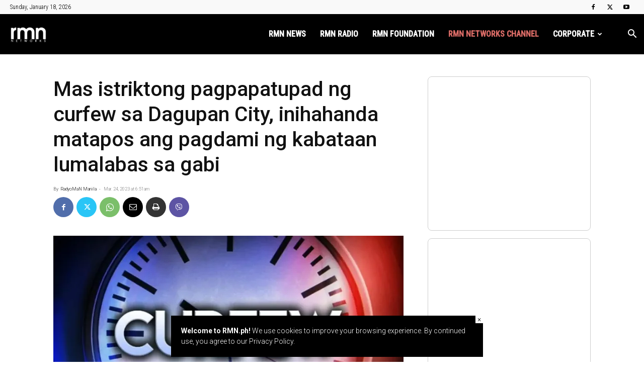

--- FILE ---
content_type: text/html; charset=UTF-8
request_url: https://rmn.ph/wp-admin/admin-ajax.php?td_theme_name=Newspaper&v=12.7.4
body_size: -95
content:
{"830439":187}

--- FILE ---
content_type: text/html; charset=utf-8
request_url: https://www.google.com/recaptcha/api2/aframe
body_size: 265
content:
<!DOCTYPE HTML><html><head><meta http-equiv="content-type" content="text/html; charset=UTF-8"></head><body><script nonce="tt03JCTWsJhv9SaRHqx7yg">/** Anti-fraud and anti-abuse applications only. See google.com/recaptcha */ try{var clients={'sodar':'https://pagead2.googlesyndication.com/pagead/sodar?'};window.addEventListener("message",function(a){try{if(a.source===window.parent){var b=JSON.parse(a.data);var c=clients[b['id']];if(c){var d=document.createElement('img');d.src=c+b['params']+'&rc='+(localStorage.getItem("rc::a")?sessionStorage.getItem("rc::b"):"");window.document.body.appendChild(d);sessionStorage.setItem("rc::e",parseInt(sessionStorage.getItem("rc::e")||0)+1);localStorage.setItem("rc::h",'1768690727111');}}}catch(b){}});window.parent.postMessage("_grecaptcha_ready", "*");}catch(b){}</script></body></html>